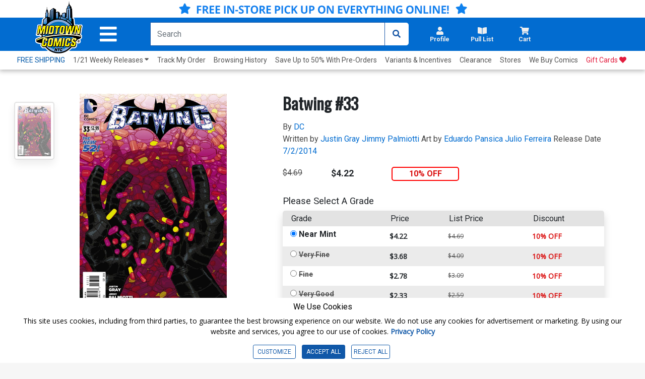

--- FILE ---
content_type: text/html; charset=utf-8
request_url: https://www.midtowncomics.com/product-load-purchase-button
body_size: 280
content:

<div class="row">
        <div Class="col-6">
            <!--Cart Button-->
            <div class="btn-group cart-button add-cart-show" id = "addtocart1346732">   <div class="qty-container" style="display: none;"><label for="ipd_addtocart_qty_1346732" class="hidden">Choose Qty for Batwing #33</label>       <select id="ipd_addtocart_qty_1346732" name="addtocart_qty_1346732" onchange="javascript:midtown.common.save_cart(1346732,this.value)" aria-label="Add to Cart" class="qty tabindex">           <option value="0">-Remove-</option>   <option selected = "selected" value="1">1  In Cart</option>   <option value="2">2 In Cart</option>   <option value="3">3 In Cart</option>   <option value="4">4 In Cart</option>   <option value="5">5 In Cart</option>   <option value="6">6 In Cart</option>   <option value="7">7 In Cart</option>   <option value="8">8 In Cart</option>   <option value="9">9 In Cart</option>   <option value="10">10 In Cart</option>   <option value="11">11 In Cart</option>   <option value="12">12 In Cart</option>   <option value="13">13 In Cart</option>   <option value="14">14 In Cart</option>   <option value="15">15 In Cart</option>   <option value="16">16 In Cart</option>   <option value="17">17 In Cart</option>   <option value="18">18 In Cart</option>   <option value="19">19 In Cart</option>   <option value="20">20 In Cart</option>   <option value="21">21 In Cart</option>   <option value="22">22 In Cart</option>   <option value="23">23 In Cart</option>   <option value="24">24 In Cart</option>   <option value="25">25 In Cart</option>       </select>   </div>   <button onclick="javascript:midtown.common.save_cart(1346732, 1,0)"  class="btn add-cart tabindex" type="button" >       ADD TO CART   </button></div><div class="btn-group cart-button added-cart-hide" id = "addedtocart1346732">   <div class="qty-container" style="display: block;"><label for="ipd_addedtocart_qty_1346732" class="hidden">Choose Qty for Batwing #33</label>       <select id="ipd_addedtocart_qty_1346732" name="addedtocart_qty_1346732" onchange="javascript:midtown.common.save_cart(1346732,this.value)" aria-label="Added" class="qty tabindex">           <option value="0">-Remove-</option>   <option value="1">1 In Cart</option>   <option value="2">2 In Cart</option>   <option value="3">3 In Cart</option>   <option value="4">4 In Cart</option>   <option value="5">5 In Cart</option>   <option value="6">6 In Cart</option>   <option value="7">7 In Cart</option>   <option value="8">8 In Cart</option>   <option value="9">9 In Cart</option>   <option value="10">10 In Cart</option>   <option value="11">11 In Cart</option>   <option value="12">12 In Cart</option>   <option value="13">13 In Cart</option>   <option value="14">14 In Cart</option>   <option value="15">15 In Cart</option>   <option value="16">16 In Cart</option>   <option value="17">17 In Cart</option>   <option value="18">18 In Cart</option>   <option value="19">19 In Cart</option>   <option value="20">20 In Cart</option>   <option value="21">21 In Cart</option>   <option value="22">22 In Cart</option>   <option value="23">23 In Cart</option>   <option value="24">24 In Cart</option>   <option value="25">25 In Cart</option>       </select>   </div>   <button onclick="javascript:midtown.common.save_cart(1346732, 1,0)" class="btn add-cart tabindex" type="button" style="background-color: rgb(0, 197, 96); display: none;">       ADDED   </button></div>
            <!--end of Cart Button-->

        </div>
            <div Class="col-6">
            <!--Pull List Button-->
            <div class="add-cart-show" id="addtopl16417"><button type="button" onclick="javascript:midtown.pull_list.save(16417, 1)" id="pulllist-btn" Class="bold pl-button tabindex"><i Class="fas fa-plus"></i> ADD SERIES TO PULL LIST</button></div><div class="added-cart-hide" id="addedtopl16417"><button type="button" id="pulllist-btn" Class="bold pl-button tabindex"><i Class="fas fa-check"></i> IN PULL LIST</button></div>
            <!--Pull List Button-->
        </div>

</div>